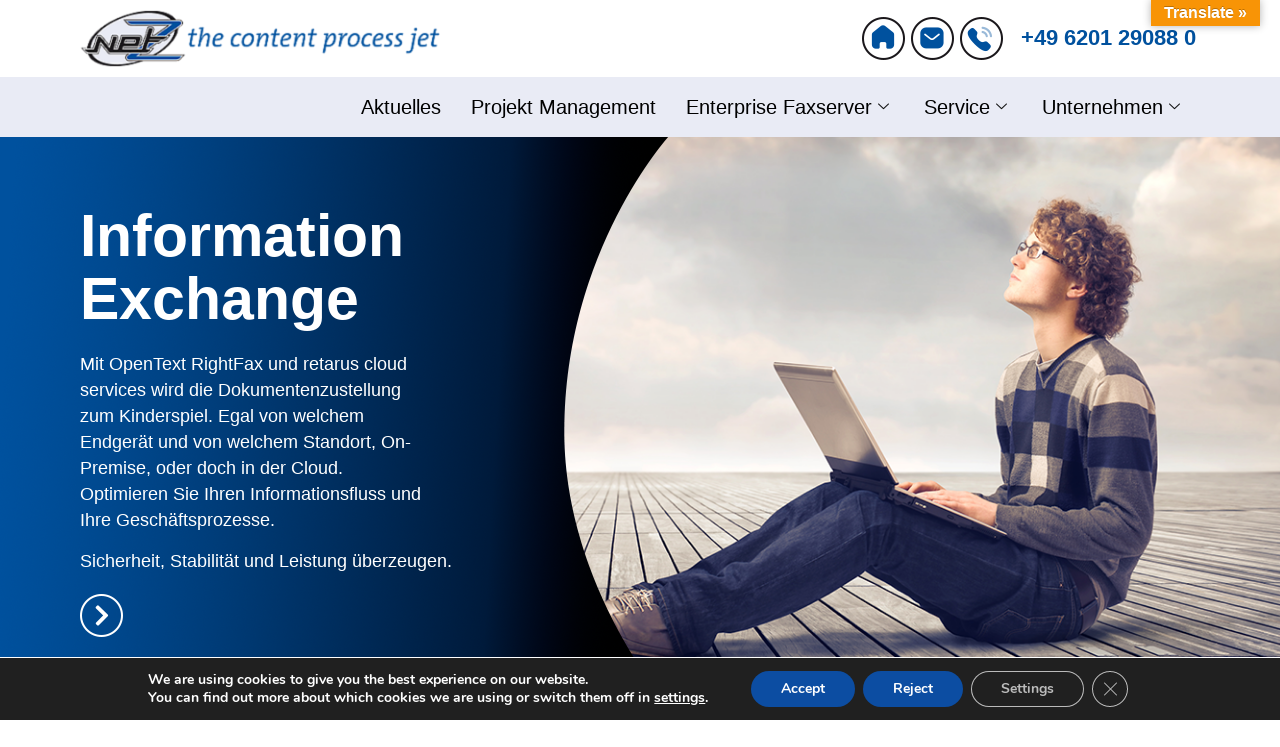

--- FILE ---
content_type: text/css
request_url: https://net-z.com/wp-content/uploads/elementor/css/post-40.css?ver=1728034224
body_size: 1030
content:
.elementor-40 .elementor-element.elementor-element-4d89208 > .elementor-container > .elementor-column > .elementor-widget-wrap{align-content:center;align-items:center;}.elementor-40 .elementor-element.elementor-element-6915fd7{text-align:left;}.elementor-40 .elementor-element.elementor-element-d073c97.elementor-column > .elementor-widget-wrap{justify-content:flex-end;}.elementor-40 .elementor-element.elementor-element-a941549 > .elementor-widget-container{margin:0px 3px 0px 3px;}.elementor-40 .elementor-element.elementor-element-a941549{width:auto;max-width:auto;}.elementor-40 .elementor-element.elementor-element-d88bb5c > .elementor-widget-container{margin:0px 3px 0px 3px;}.elementor-40 .elementor-element.elementor-element-d88bb5c{width:auto;max-width:auto;}.elementor-40 .elementor-element.elementor-element-e01586d > .elementor-widget-container{margin:0px 3px 0px 3px;}.elementor-40 .elementor-element.elementor-element-e01586d{width:auto;max-width:auto;}.elementor-40 .elementor-element.elementor-element-88e4be7.elementor-column > .elementor-widget-wrap{justify-content:flex-end;}.elementor-40 .elementor-element.elementor-element-88e4be7 > .elementor-element-populated{padding:0px 10px 0px 0px;}.elementor-40 .elementor-element.elementor-element-902f287{text-align:right;}.elementor-40 .elementor-element.elementor-element-902f287 .elementor-heading-title{color:#00519E;font-size:22px;font-weight:600;}.elementor-40 .elementor-element.elementor-element-ba281d8:not(.elementor-motion-effects-element-type-background), .elementor-40 .elementor-element.elementor-element-ba281d8 > .elementor-motion-effects-container > .elementor-motion-effects-layer{background-color:#E9EBF5;}.elementor-40 .elementor-element.elementor-element-ba281d8{transition:background 0.3s, border 0.3s, border-radius 0.3s, box-shadow 0.3s;}.elementor-40 .elementor-element.elementor-element-ba281d8 > .elementor-background-overlay{transition:background 0.3s, border-radius 0.3s, opacity 0.3s;}.elementor-40 .elementor-element.elementor-element-a0b8c6e .elementskit-menu-container{height:40px;border-radius:0px 0px 0px 0px;}.elementor-40 .elementor-element.elementor-element-a0b8c6e .elementskit-navbar-nav > li > a{font-size:20px;color:#000000;padding:0px 15px 0px 15px;}.elementor-40 .elementor-element.elementor-element-a0b8c6e .elementskit-navbar-nav > li > a:hover{color:#00519E;}.elementor-40 .elementor-element.elementor-element-a0b8c6e .elementskit-navbar-nav > li > a:focus{color:#00519E;}.elementor-40 .elementor-element.elementor-element-a0b8c6e .elementskit-navbar-nav > li > a:active{color:#00519E;}.elementor-40 .elementor-element.elementor-element-a0b8c6e .elementskit-navbar-nav > li:hover > a{color:#00519E;}.elementor-40 .elementor-element.elementor-element-a0b8c6e .elementskit-navbar-nav > li:hover > a .elementskit-submenu-indicator{color:#00519E;}.elementor-40 .elementor-element.elementor-element-a0b8c6e .elementskit-navbar-nav > li > a:hover .elementskit-submenu-indicator{color:#00519E;}.elementor-40 .elementor-element.elementor-element-a0b8c6e .elementskit-navbar-nav > li > a:focus .elementskit-submenu-indicator{color:#00519E;}.elementor-40 .elementor-element.elementor-element-a0b8c6e .elementskit-navbar-nav > li > a:active .elementskit-submenu-indicator{color:#00519E;}.elementor-40 .elementor-element.elementor-element-a0b8c6e .elementskit-navbar-nav > li.current-menu-item > a{color:#00519E;}.elementor-40 .elementor-element.elementor-element-a0b8c6e .elementskit-navbar-nav > li.current-menu-ancestor > a{color:#00519E;}.elementor-40 .elementor-element.elementor-element-a0b8c6e .elementskit-navbar-nav > li.current-menu-ancestor > a .elementskit-submenu-indicator{color:#00519E;}.elementor-40 .elementor-element.elementor-element-a0b8c6e .elementskit-navbar-nav > li > a .elementskit-submenu-indicator{color:#101010;fill:#101010;}.elementor-40 .elementor-element.elementor-element-a0b8c6e .elementskit-navbar-nav > li > a .ekit-submenu-indicator-icon{color:#101010;fill:#101010;}.elementor-40 .elementor-element.elementor-element-a0b8c6e .elementskit-navbar-nav .elementskit-submenu-panel > li > a{padding:15px 15px 15px 15px;color:#000000;}.elementor-40 .elementor-element.elementor-element-a0b8c6e .elementskit-navbar-nav .elementskit-submenu-panel > li > a:hover{color:#707070;}.elementor-40 .elementor-element.elementor-element-a0b8c6e .elementskit-navbar-nav .elementskit-submenu-panel > li > a:focus{color:#707070;}.elementor-40 .elementor-element.elementor-element-a0b8c6e .elementskit-navbar-nav .elementskit-submenu-panel > li > a:active{color:#707070;}.elementor-40 .elementor-element.elementor-element-a0b8c6e .elementskit-navbar-nav .elementskit-submenu-panel > li:hover > a{color:#707070;}.elementor-40 .elementor-element.elementor-element-a0b8c6e .elementskit-navbar-nav .elementskit-submenu-panel > li.current-menu-item > a{color:#707070 !important;}.elementor-40 .elementor-element.elementor-element-a0b8c6e .elementskit-submenu-panel{padding:15px 0px 15px 0px;}.elementor-40 .elementor-element.elementor-element-a0b8c6e .elementskit-navbar-nav .elementskit-submenu-panel{border-radius:0px 0px 0px 0px;min-width:220px;}.elementor-40 .elementor-element.elementor-element-a0b8c6e .elementskit-menu-hamburger{float:right;}.elementor-40 .elementor-element.elementor-element-a0b8c6e .elementskit-menu-hamburger .elementskit-menu-hamburger-icon{background-color:rgba(0, 0, 0, 0.5);}.elementor-40 .elementor-element.elementor-element-a0b8c6e .elementskit-menu-hamburger > .ekit-menu-icon{color:rgba(0, 0, 0, 0.5);}.elementor-40 .elementor-element.elementor-element-a0b8c6e .elementskit-menu-hamburger:hover .elementskit-menu-hamburger-icon{background-color:rgba(0, 0, 0, 0.5);}.elementor-40 .elementor-element.elementor-element-a0b8c6e .elementskit-menu-hamburger:hover > .ekit-menu-icon{color:rgba(0, 0, 0, 0.5);}.elementor-40 .elementor-element.elementor-element-a0b8c6e .elementskit-menu-close{color:rgba(51, 51, 51, 1);}.elementor-40 .elementor-element.elementor-element-a0b8c6e .elementskit-menu-close:hover{color:rgba(0, 0, 0, 0.5);}@media(max-width:1024px){.elementor-40 .elementor-element.elementor-element-a0b8c6e .elementskit-nav-identity-panel{padding:10px 0px 10px 0px;}.elementor-40 .elementor-element.elementor-element-a0b8c6e .elementskit-menu-container{max-width:350px;border-radius:0px 0px 0px 0px;}.elementor-40 .elementor-element.elementor-element-a0b8c6e .elementskit-navbar-nav > li > a{color:#000000;padding:10px 15px 10px 15px;}.elementor-40 .elementor-element.elementor-element-a0b8c6e .elementskit-navbar-nav .elementskit-submenu-panel > li > a{padding:15px 15px 15px 15px;}.elementor-40 .elementor-element.elementor-element-a0b8c6e .elementskit-navbar-nav .elementskit-submenu-panel{border-radius:0px 0px 0px 0px;}.elementor-40 .elementor-element.elementor-element-a0b8c6e .elementskit-menu-hamburger{padding:8px 8px 8px 8px;width:45px;border-radius:3px;}.elementor-40 .elementor-element.elementor-element-a0b8c6e .elementskit-menu-close{padding:8px 8px 8px 8px;margin:12px 12px 12px 12px;width:45px;border-radius:3px;}.elementor-40 .elementor-element.elementor-element-a0b8c6e .elementskit-nav-logo > img{max-width:160px;max-height:60px;}.elementor-40 .elementor-element.elementor-element-a0b8c6e .elementskit-nav-logo{margin:5px 0px 5px 0px;padding:5px 5px 5px 5px;}}@media(max-width:767px){.elementor-40 .elementor-element.elementor-element-6915fd7{text-align:center;}.elementor-40 .elementor-element.elementor-element-d073c97{width:50%;}.elementor-40 .elementor-element.elementor-element-d073c97.elementor-column > .elementor-widget-wrap{justify-content:center;}.elementor-40 .elementor-element.elementor-element-a941549 img{width:80%;}.elementor-40 .elementor-element.elementor-element-d88bb5c img{width:80%;}.elementor-40 .elementor-element.elementor-element-e01586d img{width:80%;}.elementor-40 .elementor-element.elementor-element-88e4be7{width:50%;}.elementor-40 .elementor-element.elementor-element-88e4be7.elementor-column > .elementor-widget-wrap{justify-content:center;}.elementor-40 .elementor-element.elementor-element-902f287{text-align:center;}.elementor-40 .elementor-element.elementor-element-902f287 .elementor-heading-title{font-size:18px;}.elementor-40 .elementor-element.elementor-element-a0b8c6e .elementskit-nav-logo > img{max-width:120px;max-height:50px;}}@media(min-width:768px){.elementor-40 .elementor-element.elementor-element-d073c97{width:49.674%;}.elementor-40 .elementor-element.elementor-element-88e4be7{width:16.633%;}}

--- FILE ---
content_type: text/css
request_url: https://net-z.com/wp-content/uploads/elementor/css/post-178.css?ver=1728034224
body_size: 1058
content:
.elementor-178 .elementor-element.elementor-element-5f5ccc4:not(.elementor-motion-effects-element-type-background), .elementor-178 .elementor-element.elementor-element-5f5ccc4 > .elementor-motion-effects-container > .elementor-motion-effects-layer{background-color:#E9EBF5;}.elementor-178 .elementor-element.elementor-element-5f5ccc4{transition:background 0.3s, border 0.3s, border-radius 0.3s, box-shadow 0.3s;padding:30px 0px 0px 0px;}.elementor-178 .elementor-element.elementor-element-5f5ccc4 > .elementor-background-overlay{transition:background 0.3s, border-radius 0.3s, opacity 0.3s;}.elementor-178 .elementor-element.elementor-element-4c3bd55 > .elementor-element-populated{padding:0px 0px 0px 0px;}.elementor-178 .elementor-element.elementor-element-f6ffdf1{text-align:left;}.elementor-178 .elementor-element.elementor-element-cccbadb > .elementor-element-populated{border-style:solid;border-width:0px 2px 0px 0px;border-color:#9B9A9A;transition:background 0.3s, border 0.3s, border-radius 0.3s, box-shadow 0.3s;padding:10px 0px 0px 20px;}.elementor-178 .elementor-element.elementor-element-cccbadb > .elementor-element-populated > .elementor-background-overlay{transition:background 0.3s, border-radius 0.3s, opacity 0.3s;}.elementor-178 .elementor-element.elementor-element-b2e4d9e{text-align:left;}.elementor-178 .elementor-element.elementor-element-b2e4d9e .elementor-heading-title{color:#000000;font-size:22px;font-weight:bold;}.elementor-178 .elementor-element.elementor-element-b2e4d9e > .elementor-widget-container{padding:0px 0px 0px 0px;}.elementor-178 .elementor-element.elementor-element-5b09e49 .elementor-icon-list-icon i{transition:color 0.3s;}.elementor-178 .elementor-element.elementor-element-5b09e49 .elementor-icon-list-icon svg{transition:fill 0.3s;}.elementor-178 .elementor-element.elementor-element-5b09e49{--e-icon-list-icon-size:14px;--icon-vertical-offset:0px;}.elementor-178 .elementor-element.elementor-element-5b09e49 .elementor-icon-list-item > .elementor-icon-list-text, .elementor-178 .elementor-element.elementor-element-5b09e49 .elementor-icon-list-item > a{font-size:17px;font-weight:400;}.elementor-178 .elementor-element.elementor-element-5b09e49 .elementor-icon-list-text{color:#000000;transition:color 0.3s;}.elementor-178 .elementor-element.elementor-element-3aad97d > .elementor-element-populated{border-style:solid;border-width:0px 2px 0px 0px;border-color:#9B9A9A;transition:background 0.3s, border 0.3s, border-radius 0.3s, box-shadow 0.3s;padding:10px 0px 0px 20px;}.elementor-178 .elementor-element.elementor-element-3aad97d > .elementor-element-populated > .elementor-background-overlay{transition:background 0.3s, border-radius 0.3s, opacity 0.3s;}.elementor-178 .elementor-element.elementor-element-69639b3{text-align:left;}.elementor-178 .elementor-element.elementor-element-69639b3 .elementor-heading-title{color:#000000;font-size:22px;font-weight:bold;}.elementor-178 .elementor-element.elementor-element-69639b3 > .elementor-widget-container{padding:0px 0px 0px 0px;}.elementor-178 .elementor-element.elementor-element-72af79e.elementor-position-right .elementor-image-box-img{margin-left:0px;}.elementor-178 .elementor-element.elementor-element-72af79e.elementor-position-left .elementor-image-box-img{margin-right:0px;}.elementor-178 .elementor-element.elementor-element-72af79e.elementor-position-top .elementor-image-box-img{margin-bottom:0px;}.elementor-178 .elementor-element.elementor-element-72af79e .elementor-image-box-wrapper .elementor-image-box-img{width:30%;}.elementor-178 .elementor-element.elementor-element-72af79e .elementor-image-box-img img{transition-duration:0.3s;}.elementor-178 .elementor-element.elementor-element-72af79e .elementor-image-box-title{color:#000000;font-size:17px;font-weight:400;}.elementor-178 .elementor-element.elementor-element-93e6436.elementor-position-right .elementor-image-box-img{margin-left:0px;}.elementor-178 .elementor-element.elementor-element-93e6436.elementor-position-left .elementor-image-box-img{margin-right:0px;}.elementor-178 .elementor-element.elementor-element-93e6436.elementor-position-top .elementor-image-box-img{margin-bottom:0px;}.elementor-178 .elementor-element.elementor-element-93e6436 .elementor-image-box-wrapper .elementor-image-box-img{width:30%;}.elementor-178 .elementor-element.elementor-element-93e6436 .elementor-image-box-img img{transition-duration:0.3s;}.elementor-178 .elementor-element.elementor-element-93e6436 .elementor-image-box-title{color:#000000;font-size:17px;font-weight:400;}.elementor-178 .elementor-element.elementor-element-93e6436 > .elementor-widget-container{margin:-10px 0px 0px 0px;}.elementor-178 .elementor-element.elementor-element-9d7adcd.elementor-position-right .elementor-image-box-img{margin-left:0px;}.elementor-178 .elementor-element.elementor-element-9d7adcd.elementor-position-left .elementor-image-box-img{margin-right:0px;}.elementor-178 .elementor-element.elementor-element-9d7adcd.elementor-position-top .elementor-image-box-img{margin-bottom:0px;}.elementor-178 .elementor-element.elementor-element-9d7adcd .elementor-image-box-wrapper .elementor-image-box-img{width:30%;}.elementor-178 .elementor-element.elementor-element-9d7adcd .elementor-image-box-img img{transition-duration:0.3s;}.elementor-178 .elementor-element.elementor-element-9d7adcd .elementor-image-box-title{color:#000000;font-size:17px;font-weight:400;}.elementor-178 .elementor-element.elementor-element-9d7adcd > .elementor-widget-container{margin:-10px 0px 0px 0px;}.elementor-178 .elementor-element.elementor-element-9b2aeba > .elementor-element-populated{padding:10px 0px 0px 20px;}.elementor-178 .elementor-element.elementor-element-f08f8fb{text-align:left;}.elementor-178 .elementor-element.elementor-element-f08f8fb .elementor-heading-title{color:#000000;font-size:22px;font-weight:bold;}.elementor-178 .elementor-element.elementor-element-f08f8fb > .elementor-widget-container{padding:0px 0px 0px 0px;}.elementor-178 .elementor-element.elementor-element-30aeec0.elementor-position-right .elementor-image-box-img{margin-left:0px;}.elementor-178 .elementor-element.elementor-element-30aeec0.elementor-position-left .elementor-image-box-img{margin-right:0px;}.elementor-178 .elementor-element.elementor-element-30aeec0.elementor-position-top .elementor-image-box-img{margin-bottom:0px;}.elementor-178 .elementor-element.elementor-element-30aeec0 .elementor-image-box-wrapper .elementor-image-box-img{width:30%;}.elementor-178 .elementor-element.elementor-element-30aeec0 .elementor-image-box-img img{transition-duration:0.3s;}.elementor-178 .elementor-element.elementor-element-30aeec0 .elementor-image-box-title{color:#000000;font-size:17px;font-weight:400;}.elementor-178 .elementor-element.elementor-element-19e0526 .elementor-button{font-size:18px;font-weight:500;background-color:#00519E;border-radius:15px 15px 15px 15px;padding:22px 20px 22px 20px;}.elementor-178 .elementor-element.elementor-element-a89520f .elementor-button{font-size:18px;font-weight:500;background-color:#00519E;border-radius:15px 15px 15px 15px;padding:22px 42px 22px 42px;}.elementor-178 .elementor-element.elementor-element-f954815 > .elementor-element-populated{padding:0px 0px 10px 0px;}.elementor-178 .elementor-element.elementor-element-632258f{font-weight:400;}@media(min-width:768px){.elementor-178 .elementor-element.elementor-element-4c3bd55{width:36.019%;}.elementor-178 .elementor-element.elementor-element-cccbadb{width:18.75%;}.elementor-178 .elementor-element.elementor-element-3aad97d{width:22.534%;}.elementor-178 .elementor-element.elementor-element-9b2aeba{width:22.676%;}}@media(max-width:1024px) and (min-width:768px){.elementor-178 .elementor-element.elementor-element-4c3bd55{width:100%;}.elementor-178 .elementor-element.elementor-element-cccbadb{width:33%;}.elementor-178 .elementor-element.elementor-element-3aad97d{width:33%;}.elementor-178 .elementor-element.elementor-element-9b2aeba{width:33%;}}@media(max-width:1024px){.elementor-178 .elementor-element.elementor-element-f6ffdf1{text-align:center;}.elementor-178 .elementor-element.elementor-element-632258f{text-align:center;}}@media(max-width:767px){.elementor-178 .elementor-element.elementor-element-cccbadb > .elementor-element-populated{border-width:0px 0px 0px 0px;padding:10px 0px 0px 0px;}.elementor-178 .elementor-element.elementor-element-b2e4d9e{text-align:center;}.elementor-178 .elementor-element.elementor-element-3aad97d > .elementor-element-populated{border-width:0px 0px 0px 0px;padding:20px 0px 0px 0px;}.elementor-178 .elementor-element.elementor-element-69639b3{text-align:center;}.elementor-178 .elementor-element.elementor-element-72af79e .elementor-image-box-img{margin-bottom:0px;}.elementor-178 .elementor-element.elementor-element-72af79e.elementor-position-right .elementor-image-box-img{margin-left:0px;}.elementor-178 .elementor-element.elementor-element-72af79e.elementor-position-left .elementor-image-box-img{margin-right:0px;}.elementor-178 .elementor-element.elementor-element-72af79e.elementor-position-top .elementor-image-box-img{margin-bottom:0px;}.elementor-178 .elementor-element.elementor-element-93e6436 .elementor-image-box-img{margin-bottom:0px;}.elementor-178 .elementor-element.elementor-element-93e6436.elementor-position-right .elementor-image-box-img{margin-left:0px;}.elementor-178 .elementor-element.elementor-element-93e6436.elementor-position-left .elementor-image-box-img{margin-right:0px;}.elementor-178 .elementor-element.elementor-element-93e6436.elementor-position-top .elementor-image-box-img{margin-bottom:0px;}.elementor-178 .elementor-element.elementor-element-9d7adcd .elementor-image-box-img{margin-bottom:0px;}.elementor-178 .elementor-element.elementor-element-9d7adcd.elementor-position-right .elementor-image-box-img{margin-left:0px;}.elementor-178 .elementor-element.elementor-element-9d7adcd.elementor-position-left .elementor-image-box-img{margin-right:0px;}.elementor-178 .elementor-element.elementor-element-9d7adcd.elementor-position-top .elementor-image-box-img{margin-bottom:0px;}.elementor-178 .elementor-element.elementor-element-9b2aeba > .elementor-element-populated{padding:20px 0px 0px 0px;}.elementor-178 .elementor-element.elementor-element-f08f8fb{text-align:center;}.elementor-178 .elementor-element.elementor-element-30aeec0 .elementor-image-box-img{margin-bottom:0px;}.elementor-178 .elementor-element.elementor-element-30aeec0.elementor-position-right .elementor-image-box-img{margin-left:0px;}.elementor-178 .elementor-element.elementor-element-30aeec0.elementor-position-left .elementor-image-box-img{margin-right:0px;}.elementor-178 .elementor-element.elementor-element-30aeec0.elementor-position-top .elementor-image-box-img{margin-bottom:0px;}.elementor-178 .elementor-element.elementor-element-c77fc2c{padding:20px 0px 0px 0px;}.elementor-178 .elementor-element.elementor-element-632258f{text-align:center;}}

--- FILE ---
content_type: text/css
request_url: https://net-z.com/wp-content/uploads/elementor/css/post-6.css?ver=1728034225
body_size: 1872
content:
.elementor-6 .elementor-element.elementor-element-1409770 > .elementor-container{min-height:569px;}.elementor-6 .elementor-element.elementor-element-1409770:not(.elementor-motion-effects-element-type-background), .elementor-6 .elementor-element.elementor-element-1409770 > .elementor-motion-effects-container > .elementor-motion-effects-layer{background-image:url("https://net-z.com/wp-content/uploads/2023/07/Man-Laptop.png");background-position:center center;background-repeat:no-repeat;background-size:cover;}.elementor-6 .elementor-element.elementor-element-1409770 > .elementor-background-overlay{background-image:url("https://net-z.com/wp-content/uploads/2023/07/blue-graphic.png");background-position:center left;background-repeat:no-repeat;opacity:1;transition:background 0.3s, border-radius 0.3s, opacity 0.3s;}.elementor-6 .elementor-element.elementor-element-1409770{transition:background 0.3s, border 0.3s, border-radius 0.3s, box-shadow 0.3s;}.elementor-6 .elementor-element.elementor-element-31639dd{text-align:left;}.elementor-6 .elementor-element.elementor-element-31639dd .elementor-heading-title{color:#FFFFFF;font-size:59px;font-weight:bold;line-height:63px;}.elementor-6 .elementor-element.elementor-element-8b14012{color:#FFFFFF;font-size:18px;font-weight:400;width:var( --container-widget-width, 75% );max-width:75%;--container-widget-width:75%;--container-widget-flex-grow:0;}.elementor-6 .elementor-element.elementor-element-8b14012 > .elementor-widget-container{margin:0px 0px 0px 0px;}.elementor-6 .elementor-element.elementor-element-812379a{color:#FFFFFF;font-size:18px;font-weight:400;}.elementor-6 .elementor-element.elementor-element-812379a > .elementor-widget-container{margin:15px 0px 0px 0px;}.elementor-6 .elementor-element.elementor-element-972f711{text-align:left;}.elementor-6 .elementor-element.elementor-element-8f99a55 > .elementor-container > .elementor-column > .elementor-widget-wrap{align-content:center;align-items:center;}.elementor-6 .elementor-element.elementor-element-8f99a55{padding:40px 0px 0px 0px;}.elementor-6 .elementor-element.elementor-element-a32b8e0 .elementor-heading-title{color:#000000;font-size:45px;font-weight:bold;}.elementor-6 .elementor-element.elementor-element-257ec49 .elementor-heading-title{color:#000000;font-size:30px;font-weight:bold;font-style:italic;}.elementor-6 .elementor-element.elementor-element-257ec49 > .elementor-widget-container{padding:20px 0px 0px 0px;}.elementor-6 .elementor-element.elementor-element-06fb0aa .elementor-heading-title{color:#000000;font-size:29px;font-weight:400;}.elementor-6 .elementor-element.elementor-element-06fb0aa > .elementor-widget-container{margin:-15px 0px 0px 0px;padding:0px 0px 0px 0px;}.elementor-6 .elementor-element.elementor-element-05cf534{color:#000000;font-size:18px;font-weight:400;}.elementor-6 .elementor-element.elementor-element-554b29a .elementor-button{font-size:18px;font-weight:500;background-color:#00519E;border-radius:15px 15px 15px 15px;padding:22px 20px 22px 20px;}.elementor-6 .elementor-element.elementor-element-201e29e{text-align:right;}.elementor-6 .elementor-element.elementor-element-8e42f21{padding:10px 0px 0px 0px;}.elementor-6 .elementor-element.elementor-element-8d192e5{text-align:center;}.elementor-6 .elementor-element.elementor-element-135802f{margin-top:-34px;margin-bottom:0px;}.elementor-6 .elementor-element.elementor-element-48a3e27{z-index:9;}.elementor-6 .elementor-element.elementor-element-ffefab1:not(.elementor-motion-effects-element-type-background), .elementor-6 .elementor-element.elementor-element-ffefab1 > .elementor-motion-effects-container > .elementor-motion-effects-layer{background-color:#E9EBF5;}.elementor-6 .elementor-element.elementor-element-ffefab1, .elementor-6 .elementor-element.elementor-element-ffefab1 > .elementor-background-overlay{border-radius:15px 15px 15px 15px;}.elementor-6 .elementor-element.elementor-element-ffefab1{transition:background 0.3s, border 0.3s, border-radius 0.3s, box-shadow 0.3s;margin-top:-90px;margin-bottom:0px;padding:50px 50px 20px 50px;}.elementor-6 .elementor-element.elementor-element-ffefab1 > .elementor-background-overlay{transition:background 0.3s, border-radius 0.3s, opacity 0.3s;}.elementor-6 .elementor-element.elementor-element-8981a39{text-align:center;}.elementor-6 .elementor-element.elementor-element-8981a39 .elementor-heading-title{color:#000000;font-size:30px;font-weight:bold;}.elementor-6 .elementor-element.elementor-element-8981a39 > .elementor-widget-container{padding:20px 0px 0px 0px;}.elementor-6 .elementor-element.elementor-element-fd0500f{text-align:center;color:#000000;font-size:18px;font-weight:400;}.elementor-6 .elementor-element.elementor-element-d5b2c52 .elementor-button{font-size:18px;font-weight:500;background-color:#00519E;border-radius:15px 15px 15px 15px;padding:22px 20px 22px 20px;}.elementor-6 .elementor-element.elementor-element-5f0f59b{z-index:9;}.elementor-6 .elementor-element.elementor-element-1e22980:not(.elementor-motion-effects-element-type-background), .elementor-6 .elementor-element.elementor-element-1e22980 > .elementor-motion-effects-container > .elementor-motion-effects-layer{background-color:#E9EBF5;}.elementor-6 .elementor-element.elementor-element-1e22980, .elementor-6 .elementor-element.elementor-element-1e22980 > .elementor-background-overlay{border-radius:15px 15px 15px 15px;}.elementor-6 .elementor-element.elementor-element-1e22980{transition:background 0.3s, border 0.3s, border-radius 0.3s, box-shadow 0.3s;margin-top:-90px;margin-bottom:0px;padding:50px 50px 20px 50px;}.elementor-6 .elementor-element.elementor-element-1e22980 > .elementor-background-overlay{transition:background 0.3s, border-radius 0.3s, opacity 0.3s;}.elementor-6 .elementor-element.elementor-element-8440ed5{text-align:center;}.elementor-6 .elementor-element.elementor-element-8440ed5 .elementor-heading-title{color:#000000;font-size:30px;font-weight:bold;}.elementor-6 .elementor-element.elementor-element-8440ed5 > .elementor-widget-container{padding:20px 0px 0px 0px;}.elementor-6 .elementor-element.elementor-element-e79b280{text-align:center;color:#000000;font-size:18px;font-weight:400;}.elementor-6 .elementor-element.elementor-element-0ebb575 .elementor-button{font-size:18px;font-weight:500;background-color:#00519E;border-radius:15px 15px 15px 15px;padding:22px 20px 22px 20px;}.elementor-6 .elementor-element.elementor-element-0600db4{margin-top:30px;margin-bottom:0px;}.elementor-6 .elementor-element.elementor-element-a56e174:not(.elementor-motion-effects-element-type-background) > .elementor-widget-wrap, .elementor-6 .elementor-element.elementor-element-a56e174 > .elementor-widget-wrap > .elementor-motion-effects-container > .elementor-motion-effects-layer{background-color:#1A171B;}.elementor-6 .elementor-element.elementor-element-a56e174 > .elementor-element-populated{transition:background 0.3s, border 0.3s, border-radius 0.3s, box-shadow 0.3s;padding:0px 0px 0px 0px;}.elementor-6 .elementor-element.elementor-element-a56e174 > .elementor-element-populated > .elementor-background-overlay{transition:background 0.3s, border-radius 0.3s, opacity 0.3s;}.elementor-6 .elementor-element.elementor-element-f7a24ed > .elementor-container > .elementor-column > .elementor-widget-wrap{align-content:center;align-items:center;}.elementor-6 .elementor-element.elementor-element-f7a24ed{padding:5% 5% 5% 10%;}.elementor-6 .elementor-element.elementor-element-5d24ca5{text-align:center;width:auto;max-width:auto;}.elementor-6 .elementor-element.elementor-element-b814a8b{text-align:center;width:auto;max-width:auto;align-self:center;}.elementor-6 .elementor-element.elementor-element-b814a8b .elementor-heading-title{color:#FFFFFF;font-size:28px;font-weight:bold;}.elementor-6 .elementor-element.elementor-element-b814a8b > .elementor-widget-container{margin:0px 0px 0px 10px;padding:0px 0px 0px 0px;}.elementor-6 .elementor-element.elementor-element-231966e{text-align:right;}.elementor-6 .elementor-element.elementor-element-1c8dbcb:not(.elementor-motion-effects-element-type-background) > .elementor-widget-wrap, .elementor-6 .elementor-element.elementor-element-1c8dbcb > .elementor-widget-wrap > .elementor-motion-effects-container > .elementor-motion-effects-layer{background-color:#00519E;}.elementor-6 .elementor-element.elementor-element-1c8dbcb > .elementor-element-populated{transition:background 0.3s, border 0.3s, border-radius 0.3s, box-shadow 0.3s;padding:0px 0px 0px 0px;}.elementor-6 .elementor-element.elementor-element-1c8dbcb > .elementor-element-populated > .elementor-background-overlay{transition:background 0.3s, border-radius 0.3s, opacity 0.3s;}.elementor-6 .elementor-element.elementor-element-7ec43f1 > .elementor-container > .elementor-column > .elementor-widget-wrap{align-content:center;align-items:center;}.elementor-6 .elementor-element.elementor-element-7ec43f1{padding:5% 10% 5% 5%;}.elementor-6 .elementor-element.elementor-element-d6e2c25{text-align:center;width:auto;max-width:auto;}.elementor-6 .elementor-element.elementor-element-71e9c64{text-align:center;width:auto;max-width:auto;align-self:center;}.elementor-6 .elementor-element.elementor-element-71e9c64 .elementor-heading-title{color:#FFFFFF;font-size:28px;font-weight:bold;}.elementor-6 .elementor-element.elementor-element-71e9c64 > .elementor-widget-container{margin:0px 0px 0px 10px;padding:0px 0px 0px 0px;}.elementor-6 .elementor-element.elementor-element-0bc92a4{text-align:right;}.elementor-6 .elementor-element.elementor-element-049bfc1:not(.elementor-motion-effects-element-type-background), .elementor-6 .elementor-element.elementor-element-049bfc1 > .elementor-motion-effects-container > .elementor-motion-effects-layer{background-image:url("https://net-z.com/wp-content/uploads/2023/07/photodune-3826839-black-girl-in-black-l-scaled.jpg");background-position:0px -245px;background-repeat:no-repeat;background-size:cover;}.elementor-6 .elementor-element.elementor-element-049bfc1{transition:background 0.3s, border 0.3s, border-radius 0.3s, box-shadow 0.3s;padding:30px 0px 30px 0px;}.elementor-6 .elementor-element.elementor-element-049bfc1 > .elementor-background-overlay{transition:background 0.3s, border-radius 0.3s, opacity 0.3s;}.elementor-6 .elementor-element.elementor-element-994fee4:not(.elementor-motion-effects-element-type-background), .elementor-6 .elementor-element.elementor-element-994fee4 > .elementor-motion-effects-container > .elementor-motion-effects-layer{background-color:#FFFFFF9C;}.elementor-6 .elementor-element.elementor-element-994fee4{transition:background 0.3s, border 0.3s, border-radius 0.3s, box-shadow 0.3s;padding:40px 40px 40px 40px;}.elementor-6 .elementor-element.elementor-element-994fee4 > .elementor-background-overlay{transition:background 0.3s, border-radius 0.3s, opacity 0.3s;}.elementor-6 .elementor-element.elementor-element-a159cbe{text-align:left;}.elementor-6 .elementor-element.elementor-element-a159cbe .elementor-heading-title{color:#000000;font-size:30px;font-weight:bold;}.elementor-6 .elementor-element.elementor-element-a159cbe > .elementor-widget-container{padding:0px 0px 0px 0px;}.elementor-6 .elementor-element.elementor-element-58fba3f{text-align:left;color:#000000;font-size:18px;font-weight:400;}.elementor-6 .elementor-element.elementor-element-3516387 .elementor-button{font-size:18px;font-weight:500;background-color:#00519E;border-radius:15px 15px 15px 15px;padding:22px 20px 22px 20px;}.elementor-6 .elementor-element.elementor-element-dee6d7a > .elementor-container > .elementor-column > .elementor-widget-wrap{align-content:center;align-items:center;}.elementor-6 .elementor-element.elementor-element-dee6d7a{padding:30px 0px 30px 0px;}.elementor-6 .elementor-element.elementor-element-8cc5588{text-align:left;}.elementor-6 .elementor-element.elementor-element-8cc5588 .elementor-heading-title{color:#000000;font-size:30px;font-weight:bold;}.elementor-6 .elementor-element.elementor-element-8cc5588 > .elementor-widget-container{padding:0px 0px 0px 0px;}@media(max-width:1024px){.elementor-6 .elementor-element.elementor-element-31639dd .elementor-heading-title{font-size:40px;line-height:1em;}.elementor-6 .elementor-element.elementor-element-8b14012{--container-widget-width:1000px;--container-widget-flex-grow:0;width:var( --container-widget-width, 1000px );max-width:1000px;}.elementor-6 .elementor-element.elementor-element-201e29e{width:var( --container-widget-width, 261.363px );max-width:261.363px;--container-widget-width:261.363px;--container-widget-flex-grow:0;}.elementor-6 .elementor-element.elementor-element-f7a24ed{padding:0% 0% 0% 0%;}.elementor-6 .elementor-element.elementor-element-5d24ca5 img{width:57%;}.elementor-6 .elementor-element.elementor-element-b814a8b .elementor-heading-title{font-size:20px;}.elementor-6 .elementor-element.elementor-element-7ec43f1{padding:0% 0% 0% 0%;}.elementor-6 .elementor-element.elementor-element-d6e2c25 img{width:57%;}.elementor-6 .elementor-element.elementor-element-71e9c64 .elementor-heading-title{font-size:20px;}.elementor-6 .elementor-element.elementor-element-049bfc1:not(.elementor-motion-effects-element-type-background), .elementor-6 .elementor-element.elementor-element-049bfc1 > .elementor-motion-effects-container > .elementor-motion-effects-layer{background-position:0px 0px;}.elementor-6 .elementor-element.elementor-element-994fee4{padding:20px 20px 20px 20px;}.elementor-6 .elementor-element.elementor-element-8cc5588 .elementor-heading-title{font-size:23px;}}@media(min-width:768px){.elementor-6 .elementor-element.elementor-element-c8d6f11{width:43.109%;}.elementor-6 .elementor-element.elementor-element-73724da{width:56.891%;}.elementor-6 .elementor-element.elementor-element-841960a{width:67.388%;}.elementor-6 .elementor-element.elementor-element-f6cb789{width:32.531%;}.elementor-6 .elementor-element.elementor-element-947b0e2{width:83.136%;}.elementor-6 .elementor-element.elementor-element-54e7371{width:15.742%;}.elementor-6 .elementor-element.elementor-element-818d17c{width:83.136%;}.elementor-6 .elementor-element.elementor-element-597963f{width:15.742%;}.elementor-6 .elementor-element.elementor-element-41c1784{width:49.918%;}.elementor-6 .elementor-element.elementor-element-a1d90fe{width:50.042%;}}@media(max-width:1024px) and (min-width:768px){.elementor-6 .elementor-element.elementor-element-c8d6f11{width:50%;}.elementor-6 .elementor-element.elementor-element-73724da{width:50%;}.elementor-6 .elementor-element.elementor-element-841960a{width:60%;}.elementor-6 .elementor-element.elementor-element-41c1784{width:82%;}}@media(max-width:767px){.elementor-6 .elementor-element.elementor-element-1409770:not(.elementor-motion-effects-element-type-background), .elementor-6 .elementor-element.elementor-element-1409770 > .elementor-motion-effects-container > .elementor-motion-effects-layer{background-image:url("https://net-z.com/wp-content/uploads/2023/07/blue.png");background-repeat:repeat;}.elementor-6 .elementor-element.elementor-element-1409770{padding:50px 0px 50px 0px;}.elementor-6 .elementor-element.elementor-element-31639dd .elementor-heading-title{font-size:45px;line-height:0.9em;}.elementor-6 .elementor-element.elementor-element-8b14012{--container-widget-width:100%;--container-widget-flex-grow:0;width:var( --container-widget-width, 100% );max-width:100%;}.elementor-6 .elementor-element.elementor-element-a32b8e0 .elementor-heading-title{font-size:40px;}.elementor-6 .elementor-element.elementor-element-257ec49 .elementor-heading-title{font-size:22px;}.elementor-6 .elementor-element.elementor-element-257ec49 > .elementor-widget-container{padding:0px 0px 0px 0px;}.elementor-6 .elementor-element.elementor-element-06fb0aa .elementor-heading-title{font-size:20px;}.elementor-6 .elementor-element.elementor-element-201e29e{text-align:left;}.elementor-6 .elementor-element.elementor-element-ffefab1{padding:50px 20px 50px 20px;}.elementor-6 .elementor-element.elementor-element-1e22980{padding:50px 20px 50px 20px;}.elementor-6 .elementor-element.elementor-element-f7a24ed{padding:5% 0% 0% 0%;}.elementor-6 .elementor-element.elementor-element-947b0e2{width:80%;}.elementor-6 .elementor-element.elementor-element-5d24ca5{text-align:left;}.elementor-6 .elementor-element.elementor-element-5d24ca5 img{width:80%;}.elementor-6 .elementor-element.elementor-element-5d24ca5 > .elementor-widget-container{margin:0px 0px 20px 0px;}.elementor-6 .elementor-element.elementor-element-b814a8b .elementor-heading-title{font-size:16px;}.elementor-6 .elementor-element.elementor-element-54e7371{width:20%;}.elementor-6 .elementor-element.elementor-element-231966e{text-align:right;}.elementor-6 .elementor-element.elementor-element-7ec43f1{padding:5% 0% 0% 0%;}.elementor-6 .elementor-element.elementor-element-818d17c{width:80%;}.elementor-6 .elementor-element.elementor-element-d6e2c25{text-align:left;}.elementor-6 .elementor-element.elementor-element-d6e2c25 img{width:80%;}.elementor-6 .elementor-element.elementor-element-d6e2c25 > .elementor-widget-container{margin:0px 0px 20px 0px;}.elementor-6 .elementor-element.elementor-element-71e9c64 .elementor-heading-title{font-size:16px;}.elementor-6 .elementor-element.elementor-element-597963f{width:20%;}.elementor-6 .elementor-element.elementor-element-0bc92a4{text-align:right;}.elementor-6 .elementor-element.elementor-element-049bfc1:not(.elementor-motion-effects-element-type-background), .elementor-6 .elementor-element.elementor-element-049bfc1 > .elementor-motion-effects-container > .elementor-motion-effects-layer{background-position:0px 0px;}.elementor-6 .elementor-element.elementor-element-994fee4{padding:10px 10px 10px 10px;}.elementor-6 .elementor-element.elementor-element-8cc5588{text-align:center;}.elementor-6 .elementor-element.elementor-element-9854744{width:50%;}.elementor-6 .elementor-element.elementor-element-d54f871{text-align:left;}.elementor-6 .elementor-element.elementor-element-fd03e48{width:50%;}.elementor-6 .elementor-element.elementor-element-c3a7c2a{text-align:left;}.elementor-6 .elementor-element.elementor-element-6c22c76{text-align:center;}.elementor-6 .elementor-element.elementor-element-6c22c76 img{width:50%;}}